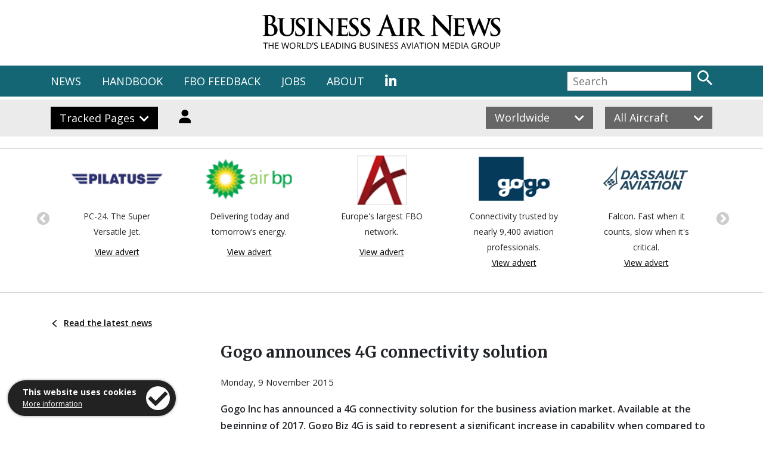

--- FILE ---
content_type: application/javascript
request_url: https://www.businessairnews.com/ajax/ss.js
body_size: 5698
content:
// JavaScript  for image slideshow
var iCurrent = 0;  //The index in aPics of the image currently displayed
var iPrev;		//The index in aPics of the image previously displayed
var iNoPics;	//The total number of pictures
var iTnsShown = 4;  //The number of thumbnails shown at one time
var iTnWidth = 78; //The width of 1 thumbnail : includes margin and border
var iFirstTn = 0;  //The index in aThumbnails of the lefter most visible thumbnail
var aPics = new Array();  //Holds all the big pictures
var aThumbnails = new Array(); //Holds all the thumbnails
var bSlideShow = false;		//True when the slideshow is running
var timeoutID;	//Holds the id of the timeout used in the slideshow, so that it can be cancelled when the slidewhow is stopped.
var iShowTime = 5000; //Time spent on each slide in the slide show, in ms
var iFadeTime = 1000; //Time fading between images when big image clicked, in ms
var iSlideTime = 1000; //Time spent on sliding thimbnails, in ms
var bStartOnLoad = true;

$(document).ready(function()
{
	aPics = $('#ss-mainpic > img');
	aThumbnails = $('#ss-thumbnails > img');
	iPrev = aPics.length - 1;
	iNoPics = aThumbnails.length;
	
	//set nectPic() to ba called when the main image is clicked
	//Has to be on the images, not the div, to allow ss-startlink to trigger a different function
	
	$('#ss-mainpic > img').click(mainPicClick);
	
	//Set slideLeft() to be called when the left arrow is clicked
	$('#ss-leftarrow').click(
	function(event){
		event.preventDefault();
		slideRight();} );
	
	//Set slideRight to be called when the right arrow is clicked
	$('#ss-rightarrow').click(
	function(event){
		event.preventDefault();
		slideLeft();} );
	
	//Set slideShow to be called when the link is clicked
	$('#ss-startlink').click(
	function(event){
		event.preventDefault();
		startShow();} );
	
	//Set the initial value of the label
	$('#ss-label').text("1 of " + iNoPics);
	
	//Set the functions onthe thumbnail to set the main image
	$('#ss-thumbnails > img').click( function(event)
	{ 
	setPic( $('#ss-thumbnails > img').index(event.target)	);
	} );
	
	//Hide the left arrow : can't be clicked unti lthe iamges have moved
	$('#ss-leftarrow').hide();
	
	//Hide the right arrow as well if there are no more thumbnails to see.
	if ( iNoPics <= iTnsShown )
		$('#ss-rightarrow').hide();
		
	if ( bStartOnLoad )
		startShow();
	
	});


//Called when the "start show / Stop show" link is clicked
function startShow()
{
	if ( bSlideShow )
		{
		bSlideShow = false;
		window.clearTimeout(timeoutID)
		$('#ss-startlink').text('Start Slideshow');
		}
	else
		{
		bSlideShow = true;
		$('#ss-startlink').text('Stop Slideshow');
		nextPic();
		timeoutID = window.setTimeout( slideShow, iShowTime );
		}
		
	if ( iNoPics > iTnsShown )		
		{
		$('#ss-leftarrow').show();			
		$('#ss-rightarrow').show();			
		}
}

//Called when items are clicked to stop the slideshow if its running
function stopShow()
{
	if ( bSlideShow )
		{
		bSlideShow = false;
		window.clearTimeout(timeoutID)
		$('#ss-startlink').text('Start Slideshow');
		}	
}

//Runs the slideshow
function slideShow()
{	
	if ( bSlideShow )
		{
		nextPic();
		timeoutID = window.setTimeout( slideShow, iShowTime);
		}
}

//Called when one of the main images is clicked
function mainPicClick()
{
//Stop the slideshow, if it's running
	stopShow();

//Move to the next picture 
	nextPic();
}

//Move to the next picture : called by clicking on the main image and by the slideshow
function nextPic()
{
	iPrev = iCurrent;
	iCurrent = ( iCurrent + 1 ) % iNoPics;
	changePic(iPrev, iCurrent);
}

//Move to a specific image : called by clicking on a thumbnail
function setPic( iPic)
{
//Stop the slideshow, if it's running
	stopShow();

//Change to the pic that got the click
	if ( iPic != iCurrent )
		{
		iPrev = iCurrent;
		iCurrent = iPic;
		changePic(iPrev, iCurrent);
		}
}	

//Change the main image picture : called by setPic() and nextPic()
function changePic( iPrev, iCur )
	{
	$(aPics[iPrev]).fadeOut(iFadeTime);
	$(aPics[iCurrent]).fadeIn(iFadeTime);
	$('#ss-label').text( (iCur + 1 ) +  " of " + iNoPics);

	//Highlight the current thumbnails by setting its class to 'current'
	$(aThumbnails[iPrev]).removeClass('current');
	$(aThumbnails[iCur]).addClass('current');
	
	//Make sure the current thumbnail is shown
	if ( iCur < iFirstTn || iCur > ( iFirstTn + iTnsShown - 1 ) )
		{
		iFirstTn = Math.floor(iCur / iTnsShown);
		iFirstTn = iFirstTn*iTnsShown;
		slideTo( iFirstTn );
			}
	$('#ss-label').text( (iCur + 1 ) +  " of " + iNoPics );
	}

//Slide the thumbnails to the right.  This moves the viewport to the left.  The arrows are named from the way
//the viewport moves, not the way the thumbnails move.  So, clicking #ss-lefttarrow calls slideRight()
function slideRight()
	{ 
//Stop the slideshow, if it's running
	stopShow();
	
		if ( iFirstTn > 0 )
			{
			iFirstTn -= iTnsShown;
			slideTo( iFirstTn );
			if ( iFirstTn == 0 )
				$('#ss-leftarrow').hide();
			}
		$('#ss-rightarrow').show();			
	}

//Slide the tumbanails to the left
function slideLeft()
	{
//Stop the slideshow, if it's running
	stopShow();		
		
	if ( iFirstTn < ( iNoPics - iTnsShown ) )
		{
		iFirstTn += iTnsShown;
		slideTo( iFirstTn );
		if (  iFirstTn >= ( iNoPics - iTnsShown ) )
				$('#ss-rightarrow').hide();
		
		}
	$('#ss-leftarrow').show();
	}

//Slide the thumbnails to show that iFirst is the first one visible
function slideTo( iFirst)
	{
	$('#ss-thumbnails').animate( {left: -( iFirst * iTnWidth) }, iSlideTime );
	}


--- FILE ---
content_type: image/svg+xml
request_url: https://www.businessairnews.com/images/logo.svg
body_size: 26861
content:
<?xml version="1.0" encoding="utf-8"?>
<!-- Generator: Adobe Illustrator 26.2.1, SVG Export Plug-In . SVG Version: 6.00 Build 0)  -->
<svg version="1.1" id="Layer_1" xmlns="http://www.w3.org/2000/svg" xmlns:xlink="http://www.w3.org/1999/xlink" x="0px" y="0px"
	 viewBox="0 0 384.4 59.91" style="enable-background:new 0 0 384.4 59.91;" xml:space="preserve">
<g id="Layer_1_00000132084387874009266020000016097158577475713182_">
</g>
<g id="Layer_2_00000082370805410491748710000001041435963664507792_">
	<path d="M4.34,14.12c0-6.88,0-8.14-0.09-9.59C4.17,2.99,3.83,2.26,2.41,1.95C2.06,1.86,1.33,1.81,0.73,1.81C0.26,1.81,0,1.72,0,1.4
		C0,1.09,0.3,1,0.95,1C3.23,1,5.94,1.14,6.8,1.14C8.9,1.13,10.58,1,12.04,1c7.78,0,9.16,4.39,9.16,6.79c0,3.71-2.02,5.93-4.39,7.92
		c3.53,1.27,7.83,4.48,7.83,9.77c0,4.84-3.57,9.86-11.48,9.86c-1.98,0-3.96-0.27-6.23-0.27c-1.72,0-3.48,0.14-5.42,0.14
		c-0.56,0-0.86-0.14-0.86-0.45c0-0.23,0.17-0.36,0.69-0.36c0.65,0,1.25-0.09,1.63-0.23c0.82-0.27,0.99-1.13,1.16-2.44
		c0.21-1.9,0.21-5.47,0.21-9.64C4.34,22.09,4.34,14.12,4.34,14.12z M9.5,14.89c0,0.36,0.13,0.45,0.3,0.5
		c0.39,0.09,1.03,0.14,2.02,0.14c1.42,0,2.37-0.18,3.1-0.86c1.12-0.95,1.76-2.58,1.76-4.8c0-3.03-1.68-7.01-5.38-7.01
		c-0.6,0-0.99,0-1.42,0.09C9.59,3.03,9.5,3.21,9.5,3.71V14.89z M9.5,21.04c0,2.13,0,5.11,0,7.37c0,2.99,0.13,3.75,1.5,4.34
		c1.16,0.5,2.15,0.54,3.14,0.54c1.94,0,5.2-1.09,5.2-5.79c0-2.81-0.9-6.61-4.17-9c-0.9-0.68-1.89-1-3.57-1.09
		c-0.77-0.05-1.2-0.05-1.85-0.05c-0.17,0-0.26,0.09-0.26,0.32v3.36H9.5z"/>
	<path d="M33.01,22.71c0,5.57,1.03,7.87,2.97,9.41c1.63,1.31,3.31,1.45,4.51,1.45c1.59,0,3.57-0.45,5.03-1.95
		c2.11-2.08,2.15-5.66,2.15-9.59v-4.8c0-5.79-0.09-6.74-0.13-7.96C47.46,7.96,47.25,7.33,46,7.1c-0.3-0.09-0.86-0.14-1.38-0.18
		c-0.43,0-0.65-0.14-0.65-0.41s0.22-0.41,0.82-0.41c1.93,0,4.34,0.14,4.47,0.14c0.52,0,2.88-0.14,4.43-0.14
		c0.56,0,0.82,0.14,0.82,0.41s-0.22,0.41-0.69,0.41c-0.43,0.05-0.65,0.05-1.12,0.18c-0.99,0.18-1.25,0.77-1.33,2.13
		c-0.09,1.22-0.13,2.22-0.13,8.01v4.07c0,4.3-0.39,8.87-3.65,11.67c-2.62,2.26-5.38,2.71-7.87,2.71c-2.24,0-5.85-0.23-8.51-2.67
		c-1.94-1.72-3.4-4.52-3.4-10.13v-5.66c0-5.88,0-6.79-0.09-8.05c-0.09-1.22-0.34-1.81-1.51-2.08c-0.34-0.09-1.03-0.14-1.55-0.18
		c-0.43,0-0.69-0.18-0.69-0.45s0.3-0.36,0.9-0.36c1.93,0,4.56,0.14,5.55,0.14c0.82,0,3.61-0.14,4.94-0.14c0.6,0,0.86,0.14,0.86,0.41
		s-0.26,0.41-0.65,0.41c-0.39,0.05-0.69,0.09-1.12,0.18c-1.03,0.18-1.33,0.86-1.38,2.17c-0.09,1.22-0.09,2.35-0.09,7.96v5.47H33.01z
		"/>
	<path d="M53.8,34.7c-0.6-0.27-0.73-0.54-0.73-1.31c0-2.31,0.13-4.57,0.17-5.25c0.04-0.63,0.17-1,0.47-1c0.34,0,0.39,0.32,0.43,0.63
		c0.04,0.5,0.04,1.18,0.26,1.81c0.77,2.94,3.14,4.16,5.59,4.16c3.44,0,4.99-2.22,4.99-4.21c0-1.81-0.52-3.53-3.7-5.97l-1.81-1.45
		c-4.26-3.39-5.63-5.97-5.63-9.14c0-4.25,3.48-7.42,8.86-7.42c1.72,0,2.75,0.23,3.83,0.41c0.6,0.09,1.12,0.23,1.55,0.27
		c0.34,0.05,0.43,0.23,0.43,0.5c0,0.63-0.17,1.72-0.17,4.8c0,0.86-0.13,1.18-0.43,1.18c-0.26,0-0.39-0.27-0.43-0.77
		s-0.3-1.58-0.86-2.44c-0.64-1.04-1.85-2.04-4.3-2.04c-2.84,0-4.47,1.63-4.47,3.85c0,1.67,0.77,3.17,3.87,5.38l1.2,0.86
		c4.82,3.44,6.36,6.11,6.36,9.77c0,2.35-0.95,5.02-3.7,6.83c-1.94,1.22-4.13,1.54-6.11,1.54C57.16,35.7,55.44,35.43,53.8,34.7z"/>
	<path d="M74.74,17.24c0-5.88,0-6.79-0.09-8.05c-0.09-1.27-0.47-1.9-1.29-2.08c-0.39-0.09-0.86-0.14-1.33-0.18
		c-0.39,0-0.6-0.14-0.6-0.45c0-0.23,0.26-0.36,0.86-0.36c1.51,0,4.08,0.14,5.03,0.14c0.86,0,3.4-0.14,4.86-0.14
		c0.52,0,0.73,0.14,0.73,0.36c0,0.32-0.21,0.45-0.6,0.45c-0.39,0.05-0.56,0.05-0.99,0.14c-1.03,0.18-1.33,0.86-1.42,2.17
		c-0.13,1.22-0.13,2.13-0.13,8.01v6.79c0,3.62,0.04,6.56,0.22,8.19c0.09,1.04,0.39,1.86,1.5,1.99c0.56,0.14,1.07,0.14,1.63,0.18
		c0.47,0,0.65,0.23,0.65,0.41c0,0.27-0.3,0.41-0.73,0.41c-2.54,0-4.99-0.14-5.89-0.14c-0.73,0-3.31,0.14-4.82,0.14
		c-0.52,0-0.77-0.14-0.77-0.41c0-0.18,0.17-0.41,0.65-0.41c0.52-0.05,0.82-0.05,1.16-0.14c0.73-0.18,1.08-0.86,1.16-1.95
		c0.21-1.63,0.21-4.52,0.21-8.28L74.74,17.24L74.74,17.24z"/>
	<path d="M122.65,17.24c0-5.88,0-6.92-0.09-8.19c-0.09-1.27-0.39-1.76-1.55-2.04c-0.34-0.09-0.95-0.09-1.46-0.14
		c-0.43,0-0.65-0.14-0.65-0.41s0.26-0.36,0.86-0.36c1.81,0,3.53,0.14,5.42,0.14c1.16,0,9.03,0,9.72-0.05
		c0.73-0.09,1.38-0.18,1.72-0.23c0.22-0.05,0.43-0.18,0.6-0.18c0.22,0,0.26,0.18,0.26,0.36c0,0.27-0.26,0.81-0.34,2.44
		c-0.04,0.72-0.09,1.49-0.17,2.67c0,0.23-0.09,0.63-0.43,0.63c-0.26,0-0.34-0.23-0.39-0.72c0-0.18,0-0.77-0.22-1.27
		c-0.26-0.72-0.6-1.13-2.45-1.36c-0.73-0.09-4.6-0.18-5.46-0.18c-0.17,0-0.26,0.14-0.26,0.41v9.37c0,0.27,0.04,0.41,0.26,0.41
		c0.9,0,5.03,0,5.98-0.05c1.07-0.09,1.63-0.23,1.98-0.63c0.26-0.36,0.43-0.5,0.6-0.5c0.17,0,0.26,0.09,0.26,0.32
		c0,0.27-0.17,1.13-0.3,2.99c0,0.77-0.13,2.4-0.13,2.71s-0.04,0.72-0.39,0.72c-0.26,0-0.39-0.41-0.39-0.63
		c-0.04-0.36-0.04-0.59-0.13-1.04c-0.22-0.86-0.65-1.45-2.15-1.58c-0.77-0.09-4.39-0.14-5.33-0.14c-0.21,0-0.26,0.18-0.26,0.41v2.94
		c0,1.31-0.04,4.48,0,5.66c0.09,2.67,0.65,3.26,4.6,3.26c0.99,0,2.58,0,3.53-0.45c0.99-0.5,1.42-1.27,1.72-2.9
		c0.09-0.41,0.17-0.63,0.47-0.63s0.3,0.36,0.3,0.77c0,1-0.3,3.76-0.52,4.52c-0.26,0.99-0.6,0.99-2.02,0.99
		c-3.74,0-6.97-0.23-10.79-0.23c-1.55,0-3.1,0.14-4.9,0.14c-0.52,0-0.77-0.14-0.77-0.41c0-0.18,0.13-0.41,0.65-0.41
		c0.52-0.05,0.99-0.05,1.33-0.14c0.77-0.18,0.99-1.04,1.12-2.4c0.17-1.58,0.17-4.52,0.17-7.83L122.65,17.24L122.65,17.24z"/>
	<path d="M140.17,34.7c-0.6-0.27-0.73-0.54-0.73-1.31c0-2.31,0.13-4.57,0.17-5.25c0.04-0.63,0.17-1,0.47-1
		c0.34,0,0.39,0.32,0.43,0.63c0.04,0.5,0.04,1.18,0.26,1.81c0.77,2.94,3.14,4.16,5.59,4.16c3.44,0,4.99-2.22,4.99-4.21
		c0-1.81-0.52-3.53-3.7-5.97l-1.81-1.45c-4.26-3.39-5.63-5.97-5.63-9.14c0-4.25,3.48-7.42,8.86-7.42c1.72,0,2.75,0.23,3.83,0.41
		c0.6,0.09,1.12,0.23,1.55,0.27c0.34,0.05,0.43,0.23,0.43,0.5c0,0.63-0.17,1.72-0.17,4.8c0,0.86-0.13,1.18-0.43,1.18
		c-0.26,0-0.39-0.27-0.43-0.77s-0.3-1.58-0.86-2.44c-0.64-1.04-1.85-2.04-4.3-2.04c-2.84,0-4.47,1.63-4.47,3.85
		c0,1.67,0.77,3.17,3.87,5.38l1.2,0.86c4.82,3.44,6.36,6.11,6.36,9.77c0,2.35-0.95,5.02-3.7,6.83c-1.94,1.22-4.13,1.54-6.11,1.54
		C143.52,35.7,141.8,35.43,140.17,34.7z"/>
	<path d="M158.74,34.7c-0.6-0.27-0.73-0.54-0.73-1.31c0-2.31,0.13-4.57,0.17-5.25c0.04-0.63,0.17-1,0.47-1
		c0.34,0,0.39,0.32,0.43,0.63c0.04,0.5,0.04,1.18,0.26,1.81c0.77,2.94,3.14,4.16,5.59,4.16c3.44,0,4.99-2.22,4.99-4.21
		c0-1.81-0.52-3.53-3.7-5.97l-1.81-1.45c-4.26-3.39-5.63-5.97-5.63-9.14c0-4.25,3.48-7.42,8.86-7.42c1.72,0,2.75,0.23,3.83,0.41
		c0.6,0.09,1.12,0.23,1.55,0.27c0.34,0.05,0.43,0.23,0.43,0.5c0,0.63-0.17,1.72-0.17,4.8c0,0.86-0.13,1.18-0.43,1.18
		c-0.26,0-0.39-0.27-0.43-0.77s-0.3-1.58-0.86-2.44c-0.65-1.04-1.85-2.04-4.3-2.04c-2.84,0-4.47,1.63-4.47,3.85
		c0,1.67,0.77,3.17,3.87,5.38l1.2,0.86c4.82,3.44,6.36,6.11,6.36,9.77c0,2.35-0.95,5.02-3.7,6.83c-1.94,1.22-4.13,1.54-6.11,1.54
		C162.1,35.7,160.38,35.43,158.74,34.7z"/>
	<path d="M195.27,23.39c-0.22,0-0.3,0.09-0.39,0.36l-2.32,6.47c-0.43,1.13-0.65,2.22-0.65,2.76c0,0.81,0.39,1.4,1.72,1.4
		c0.22,0,0.47,0,0.65,0c0.52,0,0.64,0.09,0.64,0.36c0,0.36-0.26,0.45-0.73,0.45c-1.38,0-3.23-0.14-4.56-0.14
		c-0.47,0-2.84,0.14-5.07,0.14c-0.56,0-0.82-0.09-0.82-0.45c0-0.27,0.26-0.36,0.6-0.36c0.39,0,0.9-0.05,1.25-0.09
		c1.98-0.27,2.79-1.81,3.65-4.07l10.79-28.41c0.52-1.31,0.82-1.81,1.2-1.81c0.34,0,0.64,0.41,1.08,1.45
		c1.03,2.49,7.91,20.95,10.66,27.82c1.63,4.07,2.88,4.71,3.78,4.93c0.65,0.14,1.29,0.18,1.81,0.18c0.34,0,0.56,0.09,0.56,0.36
		c0,0.36-0.39,0.45-1.98,0.45c-1.55,0-4.99,0-8.43-0.09c-0.77-0.05-0.99-0.09-0.99-0.36c0-0.23,0.17-0.36,0.6-0.41
		c0.3-0.09,0.6-0.5,0.39-1.04l-3.44-9.59c-0.09-0.23-0.21-0.32-0.43-0.32L195.27,23.39L195.27,23.39z M204.04,21.13
		c0.21,0,0.26-0.14,0.21-0.27l-3.87-11.17c-0.13-0.41-0.3-0.54-0.47,0l-3.96,11.13c-0.04,0.18,0,0.32,0.17,0.32h7.92V21.13z"/>
	<path d="M221.86,17.24c0-5.88,0-6.79-0.09-8.05c-0.09-1.27-0.47-1.9-1.29-2.08c-0.39-0.09-0.86-0.14-1.33-0.18
		c-0.39,0-0.6-0.14-0.6-0.45c0-0.23,0.26-0.36,0.86-0.36c1.51,0,4.08,0.14,5.03,0.14c0.86,0,3.4-0.14,4.86-0.14
		c0.52,0,0.73,0.14,0.73,0.36c0,0.32-0.21,0.45-0.6,0.45c-0.39,0.05-0.56,0.05-0.99,0.14c-1.03,0.18-1.33,0.86-1.42,2.17
		c-0.13,1.22-0.13,2.13-0.13,8.01v6.79c0,3.62,0.04,6.56,0.21,8.19c0.09,1.04,0.39,1.86,1.5,1.99c0.56,0.14,1.08,0.14,1.63,0.18
		c0.47,0,0.65,0.23,0.65,0.41c0,0.27-0.3,0.41-0.73,0.41c-2.54,0-4.99-0.14-5.89-0.14c-0.73,0-3.31,0.14-4.82,0.14
		c-0.52,0-0.77-0.14-0.77-0.41c0-0.18,0.17-0.41,0.64-0.41c0.52-0.05,0.82-0.05,1.16-0.14c0.73-0.18,1.08-0.86,1.16-1.95
		c0.21-1.63,0.21-4.52,0.21-8.28v-6.79H221.86z"/>
	<path d="M235.86,17.24c0-5.88,0-6.74-0.09-7.96c-0.09-1.36-0.43-1.94-1.59-2.17c-0.47-0.09-0.99-0.14-1.46-0.18
		c-0.43,0-0.64-0.14-0.64-0.41s0.26-0.41,0.82-0.41c1.94,0,4.56,0.14,5.29,0.14c1.16,0,4.21-0.14,5.5-0.14
		c2.58,0,5.12,0.27,7.05,1.58c1.2,0.81,2.79,2.76,2.79,5.38c0,2.9-1.29,5.47-5.03,8.41c3.18,4.16,5.85,7.74,8.08,10.13
		c2.06,2.31,3.48,2.49,4.17,2.67c0.39,0.05,0.69,0.05,0.99,0.09c0.34,0,0.52,0.18,0.52,0.36c0,0.32-0.26,0.45-0.73,0.45h-3.61
		c-2.49,0-3.57-0.27-4.64-0.86c-1.5-0.86-2.92-2.62-4.9-5.47c-1.55-2.26-3.14-4.66-3.7-5.34c-0.13-0.18-0.34-0.23-0.6-0.23
		l-3.05-0.09c-0.17,0-0.3,0.09-0.3,0.32v0.81c0,3.48,0,6.15,0.17,7.74c0.09,1.13,0.34,1.99,1.5,2.13c0.52,0.14,1.29,0.14,1.81,0.18
		c0.34,0,0.47,0.18,0.47,0.36c0,0.27-0.26,0.45-0.73,0.45c-2.28,0-5.29-0.14-5.85-0.14c-0.65,0-3.27,0.14-4.77,0.14
		c-0.47,0-0.73-0.14-0.73-0.41c0-0.18,0.17-0.41,0.6-0.41c0.56-0.05,1.03-0.05,1.38-0.14c0.73-0.18,0.99-1,1.08-2.17
		c0.21-1.58,0.21-4.48,0.21-8.05L235.86,17.24L235.86,17.24z M240.72,20.18c0,0.36,0.09,0.54,0.34,0.63
		c0.77,0.32,1.89,0.45,2.88,0.45c1.38,0,1.98-0.18,2.62-0.68c1.08-0.81,2.11-2.49,2.11-5.57c0-5.47-3.57-6.92-5.72-6.92
		c-0.9,0-1.59,0.05-1.93,0.18c-0.21,0.09-0.3,0.23-0.3,0.54V20.18z"/>
	<path d="M310.6,17.24c0-5.88,0-6.92-0.09-8.19c-0.09-1.27-0.39-1.76-1.55-2.04c-0.34-0.09-0.95-0.09-1.46-0.14
		c-0.43,0-0.64-0.14-0.64-0.41s0.26-0.36,0.86-0.36c1.81,0,3.53,0.14,5.42,0.14c1.16,0,9.03,0,9.72-0.05
		c0.73-0.09,1.38-0.18,1.72-0.23c0.21-0.05,0.43-0.18,0.6-0.18c0.21,0,0.26,0.18,0.26,0.36c0,0.27-0.26,0.81-0.34,2.44
		c-0.04,0.72-0.09,1.49-0.17,2.67c0,0.23-0.09,0.63-0.43,0.63c-0.26,0-0.34-0.23-0.39-0.72c0-0.18,0-0.77-0.21-1.27
		c-0.26-0.72-0.6-1.13-2.45-1.36c-0.73-0.09-4.6-0.18-5.46-0.18c-0.17,0-0.26,0.14-0.26,0.41v9.37c0,0.27,0.04,0.41,0.26,0.41
		c0.9,0,5.03,0,5.98-0.05c1.08-0.09,1.63-0.23,1.98-0.63c0.26-0.36,0.43-0.5,0.6-0.5s0.26,0.09,0.26,0.32c0,0.27-0.17,1.13-0.3,2.99
		c0,0.77-0.13,2.4-0.13,2.71s-0.04,0.72-0.39,0.72c-0.26,0-0.39-0.41-0.39-0.63c-0.04-0.36-0.04-0.59-0.13-1.04
		c-0.21-0.86-0.65-1.45-2.15-1.58c-0.77-0.09-4.39-0.14-5.33-0.14c-0.21,0-0.26,0.18-0.26,0.41v2.94c0,1.31-0.04,4.48,0,5.66
		c0.09,2.67,0.65,3.26,4.6,3.26c0.99,0,2.58,0,3.53-0.45c0.99-0.5,1.42-1.27,1.72-2.9c0.09-0.41,0.17-0.63,0.47-0.63
		s0.3,0.36,0.3,0.77c0,1-0.3,3.76-0.52,4.52c-0.26,0.99-0.6,0.99-2.02,0.99c-3.74,0-6.97-0.23-10.79-0.23c-1.55,0-3.1,0.14-4.9,0.14
		c-0.52,0-0.77-0.14-0.77-0.41c0-0.18,0.13-0.41,0.65-0.41c0.52-0.05,0.99-0.05,1.33-0.14c0.77-0.18,0.99-1.04,1.12-2.4
		c0.17-1.58,0.17-4.52,0.17-7.83v-6.76H310.6z"/>
	<path d="M331.08,10c-0.52-1.45-0.9-2.35-1.5-2.71c-0.43-0.27-1.12-0.32-1.46-0.36c-0.39,0-0.6-0.14-0.6-0.41s0.3-0.41,0.86-0.41
		c2.02,0,4.17,0.14,4.56,0.14c0.47,0,2.32-0.14,4.47-0.14c0.52,0,0.77,0.18,0.77,0.41c0,0.27-0.26,0.41-0.65,0.41
		c-0.34,0.05-0.52,0.05-0.95,0.18c-0.34,0.09-0.47,0.41-0.47,0.81c0,0.5,0.39,1.67,0.86,3.44c0.6,2.31,4,13.44,4.82,15.93
		l7.27-19.64c0.39-1.09,0.69-1.4,0.99-1.4c0.39,0,0.6,0.59,1.12,1.81l7.87,19.05c0.82-2.85,3.66-12.31,4.9-16.69
		c0.3-1,0.43-1.72,0.43-2.26c0-0.68-0.34-1.22-1.89-1.22c-0.34,0-0.65-0.18-0.65-0.41s0.26-0.41,0.86-0.41
		c2.06,0,3.74,0.14,4.08,0.14c0.26,0,2.06-0.14,3.35-0.14c0.43,0,0.69,0.18,0.69,0.41c0,0.27-0.21,0.41-0.52,0.41
		c-0.39,0.05-0.9,0.05-1.33,0.23c-0.95,0.32-1.38,1.63-2.19,3.94c-1.76,4.8-5.63,16.7-7.65,22.71c-0.47,1.36-0.69,1.9-1.16,1.9
		c-0.43,0-0.64-0.5-1.25-1.85L348.84,15c-0.9,2.44-5.63,15.02-7.27,18.69c-0.69,1.54-0.95,2.04-1.42,2.04
		c-0.43,0-0.6-0.45-0.99-1.58L331.08,10z"/>
	<path d="M368.51,34.7c-0.6-0.27-0.73-0.54-0.73-1.31c0-2.31,0.13-4.57,0.17-5.25c0.04-0.63,0.17-1,0.47-1
		c0.34,0,0.39,0.32,0.43,0.63c0.04,0.5,0.04,1.18,0.26,1.81c0.77,2.94,3.14,4.16,5.59,4.16c3.44,0,4.99-2.22,4.99-4.21
		c0-1.81-0.52-3.53-3.7-5.97l-1.81-1.45c-4.26-3.39-5.63-5.97-5.63-9.14c0-4.25,3.48-7.42,8.86-7.42c1.72,0,2.75,0.23,3.83,0.41
		c0.6,0.09,1.12,0.23,1.55,0.27c0.34,0.05,0.43,0.23,0.43,0.5c0,0.63-0.17,1.72-0.17,4.8c0,0.86-0.13,1.18-0.43,1.18
		c-0.26,0-0.39-0.27-0.43-0.77c-0.04-0.5-0.3-1.58-0.86-2.44c-0.65-1.04-1.85-2.04-4.3-2.04c-2.84,0-4.47,1.63-4.47,3.85
		c0,1.67,0.77,3.17,3.87,5.38l1.2,0.86c4.82,3.44,6.36,6.11,6.36,9.77c0,2.35-0.95,5.02-3.7,6.83c-1.93,1.22-4.13,1.54-6.11,1.54
		C371.87,35.7,370.15,35.43,368.51,34.7z"/>
	<g>
		<path d="M276.01,1.77c0-0.91,0.23-0.96,0.66-0.96c0.47,0,0.75,0.01,1.49,0.82c0.52,0.59,7.05,7.96,13.33,14.52
			c2.92,3.08,8.94,9.82,9.67,10.54l-0.43-20.54c-0.04-2.76-0.43-3.62-1.46-4.07c-0.65-0.27-1.68-0.27-2.28-0.27
			c-0.52,0-0.69-0.14-0.69-0.41c0-0.36,0.47-0.41,1.12-0.41c2.24,0,4.3,0.14,5.2,0.14c0.47,0,2.11-0.14,4.21-0.14
			c0.56,0,0.99,0.05,0.99,0.41c0,0.27-0.26,0.41-0.77,0.41c-0.43,0-0.77,0-1.29,0.14c-1.2,0.36-1.55,1.31-1.59,3.85
			c-0.17,9.55-0.3,19-0.47,28.55c0,0.99-0.17,1.4-0.56,1.4c-0.47,0-0.99-0.5-1.46-1c-2.71-2.71-8.21-8.64-12.68-13.3
			c-4.69-4.89-9.59-10.68-10.36-11.54l0.47,19.14c0.09,3.53,0.64,4.71,1.5,5.02c0.73,0.27,1.55,0.32,2.24,0.32
			c0.47,0,0.73,0.09,0.73,0.36c0,0.36-0.39,0.45-0.99,0.45c-2.79,0-4.51-0.14-5.33-0.14c-0.39,0-2.41,0.14-4.64,0.14
			c-0.56,0-0.95-0.05-0.95-0.45c0-0.27,0.26-0.36,0.69-0.36c0.56,0,1.33-0.05,1.93-0.23c1.12-0.36,1.29-1.67,1.33-5.61
			C275.75,18.96,275.93,7.78,276.01,1.77z"/>
		<path d="M273.92,2.06c0.5,0,2.04-0.17,2.08,0.65c0.01,0.22,0.38-0.27,0.39-0.27c0.19-0.04-0.18-0.08,0.01-0.12
			c0.26-0.02,0.51,0.02,0.76,0.1c0.02-0.08,0.05-0.17,0.07-0.25c0.07-0.29-0.01-0.1,0.1-0.93c-0.45-0.42,0-0.52-2.45-0.38
			c-0.54,0.03-1.5-0.07-1.5,0.42C273.39,1.66,273.49,2.06,273.92,2.06z"/>
	</g>
	<g>
		<path d="M89.76,6.92c0-0.77,0.2-0.81,0.56-0.81c0.4,0,0.64,0,1.26,0.69c0.44,0.5,5.97,6.74,11.28,12.29
			c2.47,2.6,7.57,8.31,8.19,8.92l-0.36-17.38c-0.04-2.34-0.36-3.06-1.24-3.44c-0.55-0.23-1.42-0.23-1.93-0.23
			c-0.44,0-0.58-0.11-0.58-0.35c0-0.31,0.4-0.34,0.95-0.34c1.89,0,3.64,0.11,4.4,0.11c0.4,0,1.78-0.11,3.57-0.11
			c0.47,0,0.84,0.04,0.84,0.34c0,0.23-0.22,0.35-0.66,0.35c-0.36,0-0.65,0-1.09,0.11c-1.02,0.31-1.31,1.11-1.35,3.25
			c-0.15,8.08-0.25,16.08-0.4,24.16c0,0.84-0.15,1.19-0.47,1.19c-0.4,0-0.84-0.42-1.24-0.84c-2.29-2.3-6.95-7.31-10.73-11.25
			c-3.97-4.13-8.11-9.03-8.77-9.76L92.38,30c0.07,2.99,0.55,3.98,1.27,4.25c0.62,0.23,1.31,0.27,1.89,0.27
			c0.4,0,0.62,0.08,0.62,0.31c0,0.31-0.33,0.38-0.84,0.38c-2.36,0-3.82-0.11-4.51-0.11c-0.33,0-2.04,0.11-3.93,0.11
			c-0.47,0-0.8-0.04-0.8-0.38c0-0.23,0.22-0.31,0.58-0.31c0.47,0,1.13-0.04,1.64-0.19c0.95-0.31,1.09-1.42,1.13-4.75
			C89.54,21.46,89.69,12.01,89.76,6.92z"/>
		<path d="M87.99,7.17c0.43,0,1.73-0.14,1.76,0.55c0.01,0.19,0.32-0.23,0.33-0.23c0.16-0.03-0.15-0.07,0.01-0.1
			c0.22-0.01,0.43,0.02,0.64,0.08c0.02-0.07,0.04-0.14,0.06-0.21c0.06-0.24,0-0.09,0.08-0.78c-0.38-0.35,0-0.44-2.07-0.32
			c-0.46,0.03-1.27-0.06-1.27,0.35C87.54,6.83,87.63,7.17,87.99,7.17z"/>
	</g>
</g>
<g>
	<path d="M5.72,56.14H4.57v-8.9H1.42v-1.02h7.44v1.02H5.72V56.14z"/>
	<path d="M17.89,56.14h-1.15v-4.67h-5.23v4.67h-1.15v-9.92h1.15v4.22h5.23v-4.22h1.15V56.14z"/>
	<path d="M26.14,56.14h-5.53v-9.92h5.53v1.02h-4.38v3.2h4.11v1.02h-4.11v3.65h4.38V56.14z"/>
	<path d="M40.61,56.14h-1.14l-2-6.64c-0.09-0.29-0.2-0.67-0.32-1.11s-0.18-0.72-0.18-0.81c-0.1,0.6-0.26,1.25-0.48,1.96l-1.94,6.6
		h-1.14l-2.64-9.92h1.22l1.57,6.13c0.22,0.86,0.38,1.64,0.48,2.33c0.12-0.83,0.3-1.64,0.54-2.43l1.78-6.03h1.22l1.87,6.09
		c0.22,0.7,0.4,1.49,0.55,2.38c0.09-0.64,0.25-1.42,0.49-2.35l1.56-6.11h1.22L40.61,56.14z"/>
	<path d="M53.43,51.17c0,1.59-0.4,2.84-1.2,3.75s-1.92,1.36-3.35,1.36c-1.46,0-2.59-0.45-3.38-1.34c-0.79-0.89-1.19-2.15-1.19-3.78
		c0-1.62,0.4-2.87,1.19-3.76c0.8-0.89,1.93-1.33,3.39-1.33c1.43,0,2.54,0.45,3.34,1.36C53.03,48.32,53.43,49.57,53.43,51.17z
		 M45.52,51.17c0,1.34,0.29,2.36,0.86,3.06s1.4,1.04,2.49,1.04c1.1,0,1.93-0.35,2.49-1.04s0.84-1.71,0.84-3.06
		c0-1.33-0.28-2.35-0.84-3.04c-0.56-0.69-1.39-1.03-2.48-1.03c-1.1,0-1.94,0.35-2.51,1.04C45.81,48.83,45.52,49.84,45.52,51.17z"/>
	<path d="M56.79,52.01v4.13h-1.15v-9.92h2.72c1.22,0,2.12,0.23,2.7,0.7c0.58,0.47,0.87,1.17,0.87,2.1c0,1.31-0.67,2.2-2,2.66
		l2.69,4.46h-1.36l-2.4-4.13H56.79z M56.79,51.02h1.58c0.81,0,1.41-0.16,1.79-0.49c0.38-0.32,0.57-0.81,0.57-1.46
		c0-0.66-0.19-1.13-0.58-1.42c-0.39-0.29-1.01-0.43-1.86-0.43h-1.5V51.02z"/>
	<path d="M64.23,56.14v-9.92h1.15v8.88h4.38v1.04H64.23z"/>
	<path d="M79.37,51.08c0,1.64-0.44,2.89-1.33,3.76c-0.89,0.87-2.17,1.3-3.84,1.3h-2.75v-9.92h3.04c1.54,0,2.74,0.43,3.6,1.28
		C78.94,48.36,79.37,49.55,79.37,51.08z M78.14,51.12c0-1.29-0.32-2.27-0.97-2.92c-0.65-0.66-1.61-0.98-2.89-0.98H72.6v7.93H74
		c1.38,0,2.41-0.34,3.1-1.01C77.8,53.45,78.14,52.45,78.14,51.12z"/>
	<path d="M82.31,46.22l0.1,0.15c-0.12,0.45-0.29,0.98-0.51,1.58s-0.45,1.16-0.69,1.67h-0.83c0.32-1.29,0.55-2.42,0.69-3.4H82.31z"/>
	<path d="M89.54,53.5c0,0.87-0.32,1.55-0.95,2.04c-0.63,0.49-1.49,0.73-2.58,0.73c-1.18,0-2.08-0.15-2.71-0.46v-1.11
		c0.41,0.17,0.85,0.31,1.33,0.41s0.95,0.15,1.43,0.15c0.77,0,1.35-0.15,1.74-0.44s0.58-0.7,0.58-1.22c0-0.34-0.07-0.63-0.21-0.84
		c-0.14-0.22-0.37-0.42-0.69-0.61c-0.32-0.19-0.82-0.4-1.48-0.63c-0.92-0.33-1.58-0.72-1.98-1.17c-0.4-0.45-0.59-1.04-0.59-1.77
		c0-0.76,0.29-1.37,0.86-1.83c0.57-0.45,1.33-0.68,2.28-0.68c0.99,0,1.89,0.18,2.72,0.54l-0.36,1c-0.82-0.34-1.62-0.52-2.39-0.52
		c-0.61,0-1.09,0.13-1.43,0.39c-0.34,0.26-0.52,0.63-0.52,1.09c0,0.34,0.06,0.63,0.19,0.85c0.13,0.22,0.34,0.42,0.64,0.6
		c0.3,0.18,0.76,0.39,1.38,0.61c1.04,0.37,1.76,0.77,2.15,1.19C89.34,52.27,89.54,52.82,89.54,53.5z"/>
	<path d="M95.18,56.14v-9.92h1.15v8.88h4.38v1.04H95.18z"/>
	<path d="M107.92,56.14h-5.53v-9.92h5.53v1.02h-4.38v3.2h4.11v1.02h-4.11v3.65h4.38V56.14z"/>
	<path d="M116.36,56.14l-1.23-3.16h-3.98l-1.22,3.16h-1.17l3.92-9.96h0.97l3.9,9.96H116.36z M114.76,51.95l-1.15-3.07
		c-0.15-0.39-0.3-0.87-0.46-1.43c-0.1,0.43-0.24,0.91-0.43,1.43l-1.17,3.07H114.76z"/>
	<path d="M126.84,51.08c0,1.64-0.44,2.89-1.33,3.76c-0.89,0.87-2.17,1.3-3.84,1.3h-2.75v-9.92h3.04c1.54,0,2.74,0.43,3.6,1.28
		C126.41,48.36,126.84,49.55,126.84,51.08z M125.62,51.12c0-1.29-0.32-2.27-0.97-2.92c-0.65-0.66-1.61-0.98-2.89-0.98h-1.68v7.93
		h1.4c1.38,0,2.41-0.34,3.1-1.01C125.27,53.45,125.62,52.45,125.62,51.12z"/>
	<path d="M129.05,56.14v-9.92h1.15v9.92H129.05z"/>
	<path d="M140.67,56.14h-1.32l-5.42-8.33h-0.05c0.07,0.98,0.11,1.87,0.11,2.69v5.64h-1.07v-9.92h1.3l5.41,8.29h0.05
		c-0.01-0.12-0.03-0.51-0.06-1.18c-0.03-0.66-0.04-1.14-0.03-1.42v-5.69h1.08V56.14z"/>
	<path d="M147.77,50.94h3.37v4.83c-0.52,0.17-1.06,0.29-1.6,0.38s-1.17,0.13-1.89,0.13c-1.5,0-2.67-0.45-3.51-1.34
		c-0.84-0.89-1.26-2.15-1.26-3.76c0-1.03,0.21-1.94,0.62-2.71c0.41-0.78,1.01-1.37,1.79-1.78c0.78-0.41,1.69-0.61,2.73-0.61
		c1.06,0,2.05,0.19,2.96,0.58l-0.45,1.02c-0.9-0.38-1.76-0.57-2.59-0.57c-1.21,0-2.15,0.36-2.83,1.08
		c-0.68,0.72-1.02,1.72-1.02,2.99c0,1.34,0.33,2.35,0.98,3.05s1.61,1.04,2.88,1.04c0.69,0,1.36-0.08,2.02-0.24v-3.05h-2.22V50.94z"
		/>
	<path d="M157.13,46.22h2.8c1.32,0,2.27,0.2,2.86,0.59c0.59,0.39,0.88,1.02,0.88,1.87c0,0.59-0.16,1.07-0.49,1.46
		c-0.33,0.38-0.81,0.63-1.44,0.74v0.07c1.51,0.26,2.26,1.05,2.26,2.38c0,0.89-0.3,1.58-0.9,2.08c-0.6,0.5-1.44,0.75-2.51,0.75h-3.46
		V46.22z M158.29,50.47h1.9c0.81,0,1.4-0.13,1.76-0.38s0.54-0.69,0.54-1.29c0-0.56-0.2-0.96-0.6-1.21c-0.4-0.25-1.03-0.37-1.9-0.37
		h-1.7V50.47z M158.29,51.44v3.71h2.07c0.8,0,1.4-0.15,1.81-0.46c0.41-0.31,0.61-0.79,0.61-1.46c0-0.62-0.21-1.07-0.62-1.36
		c-0.41-0.29-1.04-0.43-1.89-0.43H158.29z"/>
	<path d="M173.63,46.22v6.42c0,1.13-0.34,2.02-1.02,2.67c-0.68,0.65-1.62,0.97-2.82,0.97s-2.12-0.33-2.77-0.98s-0.98-1.55-0.98-2.69
		v-6.39h1.15v6.47c0,0.83,0.23,1.46,0.68,1.91c0.45,0.44,1.12,0.67,2,0.67c0.84,0,1.48-0.22,1.93-0.67s0.68-1.08,0.68-1.92v-6.46
		H173.63z"/>
	<path d="M181.85,53.5c0,0.87-0.32,1.55-0.95,2.04c-0.63,0.49-1.49,0.73-2.58,0.73c-1.18,0-2.08-0.15-2.71-0.46v-1.11
		c0.41,0.17,0.85,0.31,1.33,0.41s0.95,0.15,1.43,0.15c0.77,0,1.35-0.15,1.74-0.44s0.58-0.7,0.58-1.22c0-0.34-0.07-0.63-0.21-0.84
		c-0.14-0.22-0.37-0.42-0.69-0.61c-0.32-0.19-0.82-0.4-1.48-0.63c-0.92-0.33-1.58-0.72-1.98-1.17c-0.4-0.45-0.59-1.04-0.59-1.77
		c0-0.76,0.29-1.37,0.86-1.83c0.57-0.45,1.33-0.68,2.28-0.68c0.99,0,1.89,0.18,2.72,0.54l-0.36,1c-0.82-0.34-1.62-0.52-2.39-0.52
		c-0.61,0-1.09,0.13-1.43,0.39c-0.34,0.26-0.52,0.63-0.52,1.09c0,0.34,0.06,0.63,0.19,0.85c0.13,0.22,0.34,0.42,0.64,0.6
		c0.3,0.18,0.76,0.39,1.38,0.61c1.04,0.37,1.76,0.77,2.15,1.19C181.66,52.27,181.85,52.82,181.85,53.5z"/>
	<path d="M183.88,56.14v-9.92h1.15v9.92H183.88z"/>
	<path d="M195.51,56.14h-1.32l-5.42-8.33h-0.05c0.07,0.98,0.11,1.87,0.11,2.69v5.64h-1.07v-9.92h1.3l5.41,8.29h0.05
		c-0.01-0.12-0.03-0.51-0.06-1.18c-0.03-0.66-0.04-1.14-0.04-1.42v-5.69h1.08V56.14z"/>
	<path d="M203.77,56.14h-5.53v-9.92h5.53v1.02h-4.38v3.2h4.11v1.02h-4.11v3.65h4.38V56.14z"/>
	<path d="M211.57,53.5c0,0.87-0.32,1.55-0.95,2.04c-0.63,0.49-1.49,0.73-2.58,0.73c-1.18,0-2.08-0.15-2.71-0.46v-1.11
		c0.41,0.17,0.85,0.31,1.33,0.41s0.95,0.15,1.42,0.15c0.77,0,1.35-0.15,1.74-0.44s0.58-0.7,0.58-1.22c0-0.34-0.07-0.63-0.21-0.84
		c-0.14-0.22-0.37-0.42-0.69-0.61s-0.82-0.4-1.48-0.63c-0.92-0.33-1.58-0.72-1.98-1.17c-0.4-0.45-0.59-1.04-0.59-1.77
		c0-0.76,0.29-1.37,0.86-1.83c0.58-0.45,1.33-0.68,2.28-0.68c0.99,0,1.89,0.18,2.72,0.54l-0.36,1c-0.82-0.34-1.62-0.52-2.39-0.52
		c-0.61,0-1.09,0.13-1.43,0.39c-0.34,0.26-0.52,0.63-0.52,1.09c0,0.34,0.06,0.63,0.19,0.85c0.13,0.22,0.34,0.42,0.64,0.6
		s0.76,0.39,1.38,0.61c1.04,0.37,1.76,0.77,2.15,1.19C211.37,52.27,211.57,52.82,211.57,53.5z"/>
	<path d="M219.19,53.5c0,0.87-0.32,1.55-0.95,2.04c-0.63,0.49-1.49,0.73-2.58,0.73c-1.18,0-2.08-0.15-2.71-0.46v-1.11
		c0.41,0.17,0.85,0.31,1.33,0.41s0.95,0.15,1.42,0.15c0.77,0,1.35-0.15,1.74-0.44s0.58-0.7,0.58-1.22c0-0.34-0.07-0.63-0.21-0.84
		c-0.14-0.22-0.37-0.42-0.69-0.61s-0.82-0.4-1.48-0.63c-0.92-0.33-1.58-0.72-1.98-1.17c-0.4-0.45-0.59-1.04-0.59-1.77
		c0-0.76,0.29-1.37,0.86-1.83c0.58-0.45,1.33-0.68,2.28-0.68c0.99,0,1.89,0.18,2.72,0.54l-0.36,1c-0.82-0.34-1.62-0.52-2.39-0.52
		c-0.61,0-1.09,0.13-1.43,0.39c-0.34,0.26-0.52,0.63-0.52,1.09c0,0.34,0.06,0.63,0.19,0.85c0.13,0.22,0.34,0.42,0.64,0.6
		s0.76,0.39,1.38,0.61c1.04,0.37,1.76,0.77,2.15,1.19C219,52.27,219.19,52.82,219.19,53.5z"/>
	<path d="M231.07,56.14l-1.24-3.16h-3.98l-1.22,3.16h-1.17l3.92-9.96h0.97l3.9,9.96H231.07z M229.47,51.95l-1.15-3.07
		c-0.15-0.39-0.3-0.87-0.46-1.43c-0.1,0.43-0.24,0.91-0.43,1.43l-1.17,3.07H229.47z"/>
	<path d="M239.29,46.22h1.24l-3.58,9.92h-1.14l-3.56-9.92h1.22l2.28,6.42c0.26,0.74,0.47,1.46,0.62,2.15
		c0.16-0.73,0.38-1.46,0.64-2.19L239.29,46.22z"/>
	<path d="M241.9,56.14v-9.92h1.15v9.92H241.9z"/>
	<path d="M252.01,56.14l-1.24-3.16h-3.98l-1.22,3.16h-1.17l3.92-9.96h0.97l3.9,9.96H252.01z M250.42,51.95l-1.15-3.07
		c-0.15-0.39-0.3-0.87-0.46-1.43c-0.1,0.43-0.24,0.91-0.43,1.43l-1.17,3.07H250.42z"/>
	<path d="M257.62,56.14h-1.15v-8.9h-3.14v-1.02h7.44v1.02h-3.14V56.14z"/>
	<path d="M262.26,56.14v-9.92h1.15v9.92H262.26z"/>
	<path d="M274.75,51.17c0,1.59-0.4,2.84-1.2,3.75s-1.92,1.36-3.35,1.36c-1.46,0-2.59-0.45-3.38-1.34c-0.79-0.89-1.19-2.15-1.19-3.78
		c0-1.62,0.4-2.87,1.19-3.76c0.8-0.89,1.93-1.33,3.39-1.33c1.43,0,2.54,0.45,3.34,1.36C274.35,48.32,274.75,49.57,274.75,51.17z
		 M266.84,51.17c0,1.34,0.29,2.36,0.86,3.06c0.57,0.69,1.4,1.04,2.49,1.04c1.1,0,1.93-0.35,2.49-1.04c0.56-0.69,0.84-1.71,0.84-3.06
		c0-1.33-0.28-2.35-0.84-3.04c-0.56-0.69-1.38-1.03-2.48-1.03c-1.1,0-1.93,0.35-2.51,1.04C267.13,48.83,266.84,49.84,266.84,51.17z"
		/>
	<path d="M284.71,56.14h-1.32l-5.42-8.33h-0.05c0.07,0.98,0.11,1.87,0.11,2.69v5.64h-1.07v-9.92h1.3l5.41,8.29h0.05
		c-0.01-0.12-0.03-0.51-0.06-1.18c-0.03-0.66-0.04-1.14-0.03-1.42v-5.69h1.08V56.14z"/>
	<path d="M295.44,56.14l-3.37-8.79h-0.05c0.06,0.7,0.09,1.52,0.09,2.48v6.31h-1.07v-9.92h1.74l3.14,8.18h0.05l3.17-8.18h1.72v9.92
		h-1.15v-6.39c0-0.73,0.03-1.53,0.09-2.39h-0.05l-3.39,8.78H295.44z"/>
	<path d="M309.13,56.14h-5.53v-9.92h5.53v1.02h-4.38v3.2h4.11v1.02h-4.11v3.65h4.38V56.14z"/>
	<path d="M319.25,51.08c0,1.64-0.45,2.89-1.33,3.76s-2.17,1.3-3.84,1.3h-2.75v-9.92h3.04c1.54,0,2.74,0.43,3.6,1.28
		C318.82,48.36,319.25,49.55,319.25,51.08z M318.02,51.12c0-1.29-0.33-2.27-0.97-2.92c-0.65-0.66-1.61-0.98-2.89-0.98h-1.68v7.93
		h1.41c1.38,0,2.41-0.34,3.1-1.01C317.68,53.45,318.02,52.45,318.02,51.12z"/>
	<path d="M321.46,56.14v-9.92h1.15v9.92H321.46z"/>
	<path d="M331.57,56.14l-1.24-3.16h-3.98l-1.22,3.16h-1.17l3.92-9.96h0.97l3.9,9.96H331.57z M329.98,51.95l-1.15-3.07
		c-0.15-0.39-0.3-0.87-0.46-1.43c-0.1,0.43-0.24,0.91-0.43,1.43l-1.17,3.07H329.98z"/>
	<path d="M342.1,50.94h3.37v4.83c-0.52,0.17-1.06,0.29-1.6,0.38s-1.17,0.13-1.89,0.13c-1.5,0-2.67-0.45-3.51-1.34
		c-0.84-0.89-1.25-2.15-1.25-3.76c0-1.03,0.21-1.94,0.62-2.71c0.41-0.78,1.01-1.37,1.79-1.78c0.78-0.41,1.69-0.61,2.73-0.61
		c1.06,0,2.04,0.19,2.96,0.58l-0.45,1.02c-0.9-0.38-1.76-0.57-2.58-0.57c-1.21,0-2.15,0.36-2.83,1.08
		c-0.68,0.72-1.02,1.72-1.02,2.99c0,1.34,0.33,2.35,0.98,3.05c0.65,0.69,1.61,1.04,2.88,1.04c0.69,0,1.36-0.08,2.02-0.24v-3.05
		h-2.22V50.94z"/>
	<path d="M349.01,52.01v4.13h-1.15v-9.92h2.72c1.22,0,2.12,0.23,2.7,0.7c0.58,0.47,0.87,1.17,0.87,2.1c0,1.31-0.67,2.2-2,2.66
		l2.69,4.46h-1.36l-2.4-4.13H349.01z M349.01,51.02h1.58c0.81,0,1.41-0.16,1.79-0.49c0.38-0.32,0.57-0.81,0.57-1.46
		c0-0.66-0.19-1.13-0.58-1.42c-0.39-0.29-1.01-0.43-1.86-0.43h-1.5V51.02z"/>
	<path d="M365.06,51.17c0,1.59-0.4,2.84-1.2,3.75s-1.92,1.36-3.35,1.36c-1.46,0-2.59-0.45-3.38-1.34c-0.79-0.89-1.19-2.15-1.19-3.78
		c0-1.62,0.4-2.87,1.19-3.76c0.8-0.89,1.93-1.33,3.39-1.33c1.43,0,2.54,0.45,3.34,1.36C364.66,48.32,365.06,49.57,365.06,51.17z
		 M357.16,51.17c0,1.34,0.29,2.36,0.86,3.06c0.57,0.69,1.4,1.04,2.49,1.04c1.1,0,1.93-0.35,2.49-1.04c0.56-0.69,0.84-1.71,0.84-3.06
		c0-1.33-0.28-2.35-0.84-3.04c-0.56-0.69-1.38-1.03-2.48-1.03c-1.1,0-1.93,0.35-2.51,1.04C357.44,48.83,357.16,49.84,357.16,51.17z"
		/>
	<path d="M374.77,46.22v6.42c0,1.13-0.34,2.02-1.02,2.67c-0.68,0.65-1.62,0.97-2.82,0.97c-1.2,0-2.12-0.33-2.77-0.98
		c-0.65-0.65-0.98-1.55-0.98-2.69v-6.39h1.15v6.47c0,0.83,0.23,1.46,0.68,1.91s1.12,0.67,2,0.67c0.84,0,1.48-0.22,1.93-0.67
		c0.45-0.45,0.68-1.08,0.68-1.92v-6.46H374.77z"/>
	<path d="M383.68,49.11c0,1-0.34,1.78-1.03,2.32c-0.69,0.54-1.67,0.81-2.94,0.81h-1.17v3.9h-1.15v-9.92h2.57
		C382.44,46.22,383.68,47.18,383.68,49.11z M378.55,51.25h1.04c1.02,0,1.76-0.17,2.22-0.5s0.69-0.86,0.69-1.59
		c0-0.66-0.21-1.14-0.64-1.47c-0.43-0.32-1.1-0.48-2.01-0.48h-1.29V51.25z"/>
</g>
</svg>
